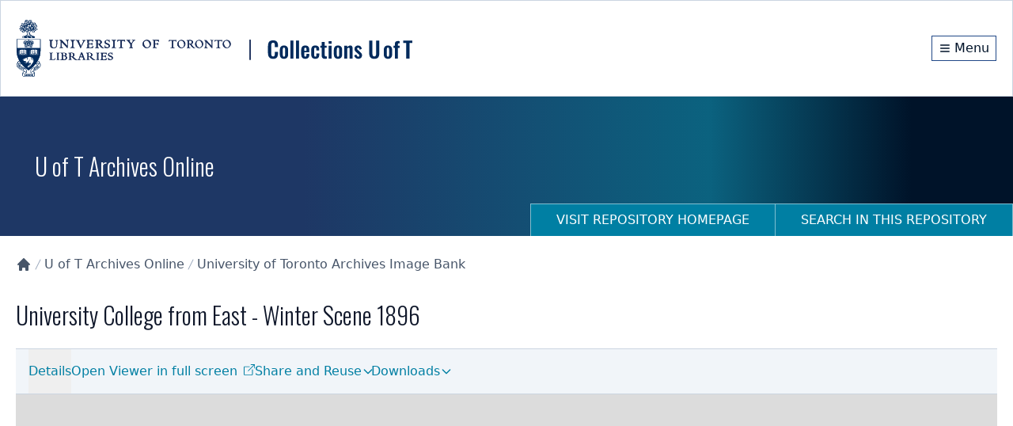

--- FILE ---
content_type: text/html; charset=utf-8
request_url: https://collections.library.utoronto.ca/view/utarmsIB%3A2009-75-2MS
body_size: 10265
content:
<!DOCTYPE html><html lang="en" class="scroll-smooth"><head><meta charSet="utf-8"/><meta name="viewport" content="width=device-width, initial-scale=1"/><link rel="preload" as="image" href="/logo.svg" fetchPriority="high"/><link rel="stylesheet" href="/_next/static/css/b88c4a344b63c5ab.css" data-precedence="next"/><link rel="preload" as="script" fetchPriority="low" href="/_next/static/chunks/webpack-3fd8b8c4cffb5a9c.js"/><script src="/_next/static/chunks/fd9d1056-78c4d26cb2ba87cc.js" async=""></script><script src="/_next/static/chunks/2117-5591c0a719f5f202.js" async=""></script><script src="/_next/static/chunks/main-app-31c7029f623b0a9f.js" async=""></script><script src="/_next/static/chunks/app/view/%5Bpid%5D/error-d7646633fafe2143.js" async=""></script><script src="/_next/static/chunks/0e762574-f560cd1813f99766.js" async=""></script><script src="/_next/static/chunks/66ec4792-6f1be6d8f71c9a2f.js" async=""></script><script src="/_next/static/chunks/ee560e2c-b1a79d1a609a5da8.js" async=""></script><script src="/_next/static/chunks/fca4dd8b-927e5ca738b2ef4b.js" async=""></script><script src="/_next/static/chunks/5e22fd23-a4fbf0f72aabb054.js" async=""></script><script src="/_next/static/chunks/7648-912df05ec44ad799.js" async=""></script><script src="/_next/static/chunks/8295-a66994a818b3c76f.js" async=""></script><script src="/_next/static/chunks/9126-afd08ac1b9d640f0.js" async=""></script><script src="/_next/static/chunks/8003-28594fbfb4489a54.js" async=""></script><script src="/_next/static/chunks/8662-33fc1b23067f4399.js" async=""></script><script src="/_next/static/chunks/app/layout-d71636679ab862cd.js" async=""></script><script src="/_next/static/chunks/app/error-01e1ca76d72d4ba6.js" async=""></script><script src="/_next/static/chunks/c16f53c3-a34253f95b4b9e4a.js" async=""></script><script src="/_next/static/chunks/3d47b92a-4a6cb3bc54bac42e.js" async=""></script><script src="/_next/static/chunks/329-bb7cc2b8ff7ed4c7.js" async=""></script><script src="/_next/static/chunks/3547-61e0cbf55f9d142f.js" async=""></script><script src="/_next/static/chunks/7224-45dc96dd99296463.js" async=""></script><script src="/_next/static/chunks/8916-276b7ce64ea544f3.js" async=""></script><script src="/_next/static/chunks/app/view/%5Bpid%5D/page-29588487a985941c.js" async=""></script><script src="/_next/static/chunks/app/loading-4642deded1fa9ea4.js" async=""></script><link rel="preload" href="https://www.googletagmanager.com/gtag/js?id=G-9LB3HETPJ4" as="script"/><title>University College from East - Winter Scene 1896 | Collections U of T</title><meta name="description" content="Digital image, manuscripts, journal and papers collections developed at the University of Toronto."/><meta name="citation_type" content="Dataset"/><meta name="citation_title" content="University College from East - Winter Scene 1896"/><meta name="citation_public_url" content="https://collections.library.utoronto.ca/view/utarmsIB:2009-75-2MS"/><meta name="citation_identifier" content="utarmsIB:2009-75-2MS"/><meta name="citation_technical_report_institution" content="Collections U of T"/><link rel="icon" href="/favicon.ico" type="image/x-icon" sizes="16x16"/><link rel="icon" href="/favicon.ico"/><meta name="next-size-adjust"/><script src="/_next/static/chunks/polyfills-42372ed130431b0a.js" noModule=""></script></head><body class="__variable_10f679 __variable_f493cb text-base"><a href="#maincontent" id="skip-nav" class="sr-only focus:not-sr-only">Skip to main content</a><div class="flex min-h-screen flex-col"><!--$--><div class="border-b-1 z-10 w-full border border-gray-300 bg-white shadow-sm"><div class="py-6"><div class="container mx-auto px-5 flex flex-col items-center justify-between md:flex-row"><div class="md:max-w-[80%]"><img alt="University of Toronto logo" fetchPriority="high" width="500" height="116" decoding="async" data-nimg="1" class="block cursor-pointer" style="color:transparent" src="/logo.svg"/></div><div class="flex flex-row items-center"><div class="flex h-8 items-center justify-center"><a class="m-0 flex h-full items-center justify-center border border-primary-800 px-2 py-1 text-primary-950 hover:bg-primary-950 hover:text-white" aria-label="Menu" href="#"><svg stroke="currentColor" fill="none" stroke-width="2" viewBox="0 0 24 24" aria-hidden="true" class="mr-1 h-4 w-4 flex-shrink-0" height="1em" width="1em" xmlns="http://www.w3.org/2000/svg"><path stroke-linecap="round" stroke-linejoin="round" d="M4 6h16M4 12h16M4 18h16"></path></svg><span class="hidden align-middle sm:inline">Menu</span></a></div></div></div></div></div><!--/$--><div class="min-h-20 flex-grow overflow-auto"><!--$--><!--$--><div class="flex h-44 w-full flex-col md:flex md:justify-between  "><div class="container mx-auto px-5 flex h-full flex-col px-0"><div class="flex h-[70vh] flex-col items-center justify-center"><span style="display:inherit"><span style="background-color:#94a3b8;width:4px;height:35px;margin:2px;border-radius:2px;display:inline-block;animation:react-spinners-ScaleLoader-scale 1s 0.1s infinite cubic-bezier(0.2, 0.68, 0.18, 1.08);animation-fill-mode:both"></span><span style="background-color:#94a3b8;width:4px;height:35px;margin:2px;border-radius:2px;display:inline-block;animation:react-spinners-ScaleLoader-scale 1s 0.2s infinite cubic-bezier(0.2, 0.68, 0.18, 1.08);animation-fill-mode:both"></span><span style="background-color:#94a3b8;width:4px;height:35px;margin:2px;border-radius:2px;display:inline-block;animation:react-spinners-ScaleLoader-scale 1s 0.30000000000000004s infinite cubic-bezier(0.2, 0.68, 0.18, 1.08);animation-fill-mode:both"></span><span style="background-color:#94a3b8;width:4px;height:35px;margin:2px;border-radius:2px;display:inline-block;animation:react-spinners-ScaleLoader-scale 1s 0.4s infinite cubic-bezier(0.2, 0.68, 0.18, 1.08);animation-fill-mode:both"></span><span style="background-color:#94a3b8;width:4px;height:35px;margin:2px;border-radius:2px;display:inline-block;animation:react-spinners-ScaleLoader-scale 1s 0.5s infinite cubic-bezier(0.2, 0.68, 0.18, 1.08);animation-fill-mode:both"></span></span></div></div></div><!--/$--><main id="maincontent" class="container mx-auto h-full px-5 pb-20 undefined"><!--$--><div class="text py-6 lg:flex lg:justify-between"><div class="items-centers flex-grow lg:flex lg:flex-row"><nav class="" aria-label="Breadcrumb"><ol role="list"><li class="inline-block"><a class="text-gray-600 hover:text-gray-900" href="/"><svg stroke="currentColor" fill="currentColor" stroke-width="0" viewBox="0 0 20 20" aria-hidden="true" class="h-5 w-5 flex-shrink-0" height="1em" width="1em" xmlns="http://www.w3.org/2000/svg"><path d="M10.707 2.293a1 1 0 00-1.414 0l-7 7a1 1 0 001.414 1.414L4 10.414V17a1 1 0 001 1h2a1 1 0 001-1v-2a1 1 0 011-1h2a1 1 0 011 1v2a1 1 0 001 1h2a1 1 0 001-1v-6.586l.293.293a1 1 0 001.414-1.414l-7-7z"></path></svg><span class="sr-only">Collections U of T Homepage</span></a></li><li class="inline-block"><div class="flex items-center"><svg class="h-5 w-4 flex-shrink-0 text-gray-400" fill="currentColor" viewBox="0 0 20 20" aria-hidden="true"><path d="M5.555 17.776l8-16 .894.448-8 16-.894-.448z"></path></svg><a href="/view/utarms:root" class="text-gray-600 hover:text-gray-900">U of T Archives Online</a></div></li><li class="inline-block"><div class="flex items-center"><svg class="h-5 w-4 flex-shrink-0 text-gray-400" fill="currentColor" viewBox="0 0 20 20" aria-hidden="true"><path d="M5.555 17.776l8-16 .894.448-8 16-.894-.448z"></path></svg><a href="/view/utarmsIB:root" class="text-gray-600 hover:text-gray-900">University of Toronto Archives Image Bank</a></div></li></ol></nav></div></div><!--/$--><div class="flex gap-4"><h2 class="h1" lang="en">University College from East - Winter Scene 1896</h2></div><div class="flex flex-col"><div class="lg:hidden"><label for="tabs" class="sr-only">Select a menu</label><div class="flex gap-2 py-1"></div></div><div><nav class="hidden flex-col border-b border-t bg-gray-100 px-4 lg:flex lg:flex-row lg:justify-between" aria-label="Tabs"><div class="flex grow flex-row items-center gap-4"><div class="relative inline-block"><button class="relative h-full py-4 text-accent-700 after:absolute after:bottom-0 after:left-0 after:h-1 after:w-full after:origin-bottom-right after:scale-x-0 after:bg-accent-500 after:transition-transform after:content-[&#x27;&#x27;] hover:after:origin-bottom-left hover:after:scale-x-100 disabled:cursor-not-allowed disabled:opacity-50" tabindex="0">Details</button></div></div><div class="w-92"></div></nav></div><div class="z-10 max-h-[60vh] w-full overflow-hidden bg-[#DCDCDC] lg:max-h-[700px]"><div class="flex h-[70vh] flex-col items-center justify-center"><span style="display:inherit"><span style="background-color:#94a3b8;width:4px;height:35px;margin:2px;border-radius:2px;display:inline-block;animation:react-spinners-ScaleLoader-scale 1s 0.1s infinite cubic-bezier(0.2, 0.68, 0.18, 1.08);animation-fill-mode:both"></span><span style="background-color:#94a3b8;width:4px;height:35px;margin:2px;border-radius:2px;display:inline-block;animation:react-spinners-ScaleLoader-scale 1s 0.2s infinite cubic-bezier(0.2, 0.68, 0.18, 1.08);animation-fill-mode:both"></span><span style="background-color:#94a3b8;width:4px;height:35px;margin:2px;border-radius:2px;display:inline-block;animation:react-spinners-ScaleLoader-scale 1s 0.30000000000000004s infinite cubic-bezier(0.2, 0.68, 0.18, 1.08);animation-fill-mode:both"></span><span style="background-color:#94a3b8;width:4px;height:35px;margin:2px;border-radius:2px;display:inline-block;animation:react-spinners-ScaleLoader-scale 1s 0.4s infinite cubic-bezier(0.2, 0.68, 0.18, 1.08);animation-fill-mode:both"></span><span style="background-color:#94a3b8;width:4px;height:35px;margin:2px;border-radius:2px;display:inline-block;animation:react-spinners-ScaleLoader-scale 1s 0.5s infinite cubic-bezier(0.2, 0.68, 0.18, 1.08);animation-fill-mode:both"></span></span></div></div><section id="details" class="metadata-list py-4"><h2 tabindex="0" class="flex cursor-pointer flex-row items-center">Details<svg stroke="currentColor" fill="none" stroke-width="2" viewBox="0 0 24 24" aria-hidden="true" class="ml-2 h-5 w-5 transition-transform duration-300" height="1em" width="1em" xmlns="http://www.w3.org/2000/svg"><path stroke-linecap="round" stroke-linejoin="round" d="M5 15l7-7 7 7"></path></svg></h2><dl><dt>TITLE</dt><dd><ul class="list-none"><li><span lang="en">University College from East - Winter Scene 1896</span></li></ul></dd><dt>CREATOR OR CONTRIBUTOR</dt><dd><ul class="list-none"><li>Joseph Keele</li></ul></dd><dt>DATE(S)</dt><dd><ul class="list-none"><li><div></div></li></ul></dd><dt>TYPE OF RESOURCE</dt><dd><div></div></dd><dt>EXTENT AND MEDIUM</dt><dd><ul class="list-none"><li><div></div></li></ul></dd><dt>CATEGORY</dt><dd><ul class="list-none"><li><div></div></li><li><div></div></li></ul></dd><dt>HOLDING INSTITUTION</dt><dd><ul class="list-none"><li><div></div></li></ul></dd><dt>ARRANGEMENT</dt><dd><ul class="list-none"><li><div></div></li></ul></dd><dt>CREDIT</dt><dd><div></div></dd><dt>PERMALINK</dt><dd><div></div></dd><dt>DIGITAL IMAGE NUMBER</dt><dd><div></div></dd><dt>REFERENCE NUMBER</dt><dd><div></div></dd></dl></section><section id="rights" class="py-6"><h2>Rights Information</h2><div><div></div></div></section></div></main><!--/$--></div><footer class="bg-primary-950 text-white"><div class="container mx-auto px-5 undefined"><div class="w-full py-8 md:flex md:justify-between"><div><span>© <!-- -->2026<!-- --> <a class="text-white hover:text-accent-200 hover:underline" href="/">Collections U of T</a>. All Rights Reserved.</span><span class="pl-2 text-gray-400">(v<!-- -->1.6.6<!-- -->)</span><div class="mt-6"><a href="https://library.utoronto.ca/"><img alt="University of Toronto Libraries" loading="lazy" width="320" height="72" decoding="async" data-nimg="1" style="color:transparent" srcSet="/_next/image?url=%2F_next%2Fstatic%2Fmedia%2Futl-logo-white.27d74dcf.png&amp;w=384&amp;q=75 1x, /_next/image?url=%2F_next%2Fstatic%2Fmedia%2Futl-logo-white.27d74dcf.png&amp;w=640&amp;q=75 2x" src="/_next/image?url=%2F_next%2Fstatic%2Fmedia%2Futl-logo-white.27d74dcf.png&amp;w=640&amp;q=75"/></a></div></div><div class="relative"><div class="mt-6 flex flex-row items-center gap-10 sm:mt-0"><ul class="flex flex-wrap items-center"><li><a class="text-white hover:text-accent-200 hover:underline" href="https://library.utoronto.ca/use/service/online-accessibility-and-university-toronto-libraries">Web Accessibility</a></li><li class="pl-3"><a href="#" class="cursor-pointer text-white hover:text-accent-200 hover:underline">Contact Us</a></li></ul></div></div></div></div></footer><div class="fixed bottom-4 right-4"><button class="hidden" aria-label="Scroll to top" role="button"><svg stroke="currentColor" fill="currentColor" stroke-width="0" viewBox="0 0 16 16" class="h-5 w-5 flex-shrink-0" height="1em" width="1em" xmlns="http://www.w3.org/2000/svg"><path fill-rule="evenodd" d="M8 15a.5.5 0 0 0 .5-.5V2.707l3.146 3.147a.5.5 0 0 0 .708-.708l-4-4a.5.5 0 0 0-.708 0l-4 4a.5.5 0 1 0 .708.708L7.5 2.707V14.5a.5.5 0 0 0 .5.5z"></path></svg></button></div></div><script src="/_next/static/chunks/webpack-3fd8b8c4cffb5a9c.js" async=""></script><script>(self.__next_f=self.__next_f||[]).push([0]);self.__next_f.push([2,null])</script><script>self.__next_f.push([1,"1:HL[\"/_next/static/media/20fa9e43c8ae3a51-s.p.woff2\",\"font\",{\"crossOrigin\":\"\",\"type\":\"font/woff2\"}]\n2:HL[\"/_next/static/media/c4a2ca76cbcd952a-s.p.woff2\",\"font\",{\"crossOrigin\":\"\",\"type\":\"font/woff2\"}]\n3:HL[\"/_next/static/css/b88c4a344b63c5ab.css\",\"style\"]\n"])</script><script>self.__next_f.push([1,"4:I[2846,[],\"\"]\n7:I[4707,[],\"\"]\n9:I[6259,[\"7893\",\"static/chunks/app/view/%5Bpid%5D/error-d7646633fafe2143.js\"],\"default\"]\na:I[6423,[],\"\"]\nb:I[9386,[\"1779\",\"static/chunks/0e762574-f560cd1813f99766.js\",\"8422\",\"static/chunks/66ec4792-6f1be6d8f71c9a2f.js\",\"9956\",\"static/chunks/ee560e2c-b1a79d1a609a5da8.js\",\"2376\",\"static/chunks/fca4dd8b-927e5ca738b2ef4b.js\",\"5452\",\"static/chunks/5e22fd23-a4fbf0f72aabb054.js\",\"7648\",\"static/chunks/7648-912df05ec44ad799.js\",\"8295\",\"static/chunks/8295-a66994a818b3c76f.js\",\"9126\",\"static/chunks/9126-afd08ac1b9d640f0.js\",\"8003\",\"static/chunks/8003-28594fbfb4489a54.js\",\"8662\",\"static/chunks/8662-33fc1b23067f4399.js\",\"3185\",\"static/chunks/app/layout-d71636679ab862cd.js\"],\"default\"]\nc:I[7042,[\"1779\",\"static/chunks/0e762574-f560cd1813f99766.js\",\"8422\",\"static/chunks/66ec4792-6f1be6d8f71c9a2f.js\",\"9956\",\"static/chunks/ee560e2c-b1a79d1a609a5da8.js\",\"2376\",\"static/chunks/fca4dd8b-927e5ca738b2ef4b.js\",\"5452\",\"static/chunks/5e22fd23-a4fbf0f72aabb054.js\",\"7648\",\"static/chunks/7648-912df05ec44ad799.js\",\"8295\",\"static/chunks/8295-a66994a818b3c76f.js\",\"9126\",\"static/chunks/9126-afd08ac1b9d640f0.js\",\"8003\",\"static/chunks/8003-28594fbfb4489a54.js\",\"8662\",\"static/chunks/8662-33fc1b23067f4399.js\",\"3185\",\"static/chunks/app/layout-d71636679ab862cd.js\"],\"default\"]\nd:I[3632,[\"1779\",\"static/chunks/0e762574-f560cd1813f99766.js\",\"8422\",\"static/chunks/66ec4792-6f1be6d8f71c9a2f.js\",\"9956\",\"static/chunks/ee560e2c-b1a79d1a609a5da8.js\",\"2376\",\"static/chunks/fca4dd8b-927e5ca738b2ef4b.js\",\"5452\",\"static/chunks/5e22fd23-a4fbf0f72aabb054.js\",\"7648\",\"static/chunks/7648-912df05ec44ad799.js\",\"8295\",\"static/chunks/8295-a66994a818b3c76f.js\",\"9126\",\"static/chunks/9126-afd08ac1b9d640f0.js\",\"8003\",\"static/chunks/8003-28594fbfb4489a54.js\",\"8662\",\"static/chunks/8662-33fc1b23067f4399.js\",\"3185\",\"static/chunks/app/layout-d71636679ab862cd.js\"],\"default\"]\ne:I[9769,[\"1779\",\"static/chunks/0e762574-f560cd1813f99766.js\",\"8422\",\"static/chunks/66ec4792-6f1be6d8f71c9a2f.js\",\"9956\",\"static/chunks/ee560e2c-b1a79d1a609a5da8.js\",\"2376\",\"static/c"])</script><script>self.__next_f.push([1,"hunks/fca4dd8b-927e5ca738b2ef4b.js\",\"5452\",\"static/chunks/5e22fd23-a4fbf0f72aabb054.js\",\"7648\",\"static/chunks/7648-912df05ec44ad799.js\",\"8295\",\"static/chunks/8295-a66994a818b3c76f.js\",\"9126\",\"static/chunks/9126-afd08ac1b9d640f0.js\",\"8003\",\"static/chunks/8003-28594fbfb4489a54.js\",\"8662\",\"static/chunks/8662-33fc1b23067f4399.js\",\"3185\",\"static/chunks/app/layout-d71636679ab862cd.js\"],\"default\"]\nf:\"$Sreact.suspense\"\n10:I[5102,[\"1779\",\"static/chunks/0e762574-f560cd1813f99766.js\",\"8422\",\"static/chunks/66ec4792-6f1be6d8f71c9a2f.js\",\"9956\",\"static/chunks/ee560e2c-b1a79d1a609a5da8.js\",\"2376\",\"static/chunks/fca4dd8b-927e5ca738b2ef4b.js\",\"5452\",\"static/chunks/5e22fd23-a4fbf0f72aabb054.js\",\"7648\",\"static/chunks/7648-912df05ec44ad799.js\",\"8295\",\"static/chunks/8295-a66994a818b3c76f.js\",\"9126\",\"static/chunks/9126-afd08ac1b9d640f0.js\",\"8003\",\"static/chunks/8003-28594fbfb4489a54.js\",\"8662\",\"static/chunks/8662-33fc1b23067f4399.js\",\"3185\",\"static/chunks/app/layout-d71636679ab862cd.js\"],\"default\"]\n11:I[3914,[\"1779\",\"static/chunks/0e762574-f560cd1813f99766.js\",\"8422\",\"static/chunks/66ec4792-6f1be6d8f71c9a2f.js\",\"9956\",\"static/chunks/ee560e2c-b1a79d1a609a5da8.js\",\"2376\",\"static/chunks/fca4dd8b-927e5ca738b2ef4b.js\",\"5452\",\"static/chunks/5e22fd23-a4fbf0f72aabb054.js\",\"7648\",\"static/chunks/7648-912df05ec44ad799.js\",\"8295\",\"static/chunks/8295-a66994a818b3c76f.js\",\"9126\",\"static/chunks/9126-afd08ac1b9d640f0.js\",\"8003\",\"static/chunks/8003-28594fbfb4489a54.js\",\"8662\",\"static/chunks/8662-33fc1b23067f4399.js\",\"3185\",\"static/chunks/app/layout-d71636679ab862cd.js\"],\"default\"]\n12:I[2003,[\"1779\",\"static/chunks/0e762574-f560cd1813f99766.js\",\"8422\",\"static/chunks/66ec4792-6f1be6d8f71c9a2f.js\",\"9956\",\"static/chunks/ee560e2c-b1a79d1a609a5da8.js\",\"2376\",\"static/chunks/fca4dd8b-927e5ca738b2ef4b.js\",\"5452\",\"static/chunks/5e22fd23-a4fbf0f72aabb054.js\",\"7648\",\"static/chunks/7648-912df05ec44ad799.js\",\"8295\",\"static/chunks/8295-a66994a818b3c76f.js\",\"9126\",\"static/chunks/9126-afd08ac1b9d640f0.js\",\"8003\",\"static/chunks/8003-28594fbfb4489a54.js\",\"8662\",\"static/c"])</script><script>self.__next_f.push([1,"hunks/8662-33fc1b23067f4399.js\",\"3185\",\"static/chunks/app/layout-d71636679ab862cd.js\"],\"NavigationHistoryProvider\"]\n13:I[1251,[\"1779\",\"static/chunks/0e762574-f560cd1813f99766.js\",\"8422\",\"static/chunks/66ec4792-6f1be6d8f71c9a2f.js\",\"9956\",\"static/chunks/ee560e2c-b1a79d1a609a5da8.js\",\"2376\",\"static/chunks/fca4dd8b-927e5ca738b2ef4b.js\",\"5452\",\"static/chunks/5e22fd23-a4fbf0f72aabb054.js\",\"7648\",\"static/chunks/7648-912df05ec44ad799.js\",\"8295\",\"static/chunks/8295-a66994a818b3c76f.js\",\"9126\",\"static/chunks/9126-afd08ac1b9d640f0.js\",\"8003\",\"static/chunks/8003-28594fbfb4489a54.js\",\"8662\",\"static/chunks/8662-33fc1b23067f4399.js\",\"3185\",\"static/chunks/app/layout-d71636679ab862cd.js\"],\"default\"]\n14:I[376,[\"7601\",\"static/chunks/app/error-01e1ca76d72d4ba6.js\"],\"default\"]\n15:I[1684,[\"1779\",\"static/chunks/0e762574-f560cd1813f99766.js\",\"8422\",\"static/chunks/66ec4792-6f1be6d8f71c9a2f.js\",\"9956\",\"static/chunks/ee560e2c-b1a79d1a609a5da8.js\",\"5501\",\"static/chunks/c16f53c3-a34253f95b4b9e4a.js\",\"614\",\"static/chunks/3d47b92a-4a6cb3bc54bac42e.js\",\"7648\",\"static/chunks/7648-912df05ec44ad799.js\",\"8295\",\"static/chunks/8295-a66994a818b3c76f.js\",\"329\",\"static/chunks/329-bb7cc2b8ff7ed4c7.js\",\"3547\",\"static/chunks/3547-61e0cbf55f9d142f.js\",\"8003\",\"static/chunks/8003-28594fbfb4489a54.js\",\"7224\",\"static/chunks/7224-45dc96dd99296463.js\",\"8916\",\"static/chunks/8916-276b7ce64ea544f3.js\",\"732\",\"static/chunks/app/view/%5Bpid%5D/page-29588487a985941c.js\"],\"default\"]\n16:I[8443,[\"1779\",\"static/chunks/0e762574-f560cd1813f99766.js\",\"8422\",\"static/chunks/66ec4792-6f1be6d8f71c9a2f.js\",\"9956\",\"static/chunks/ee560e2c-b1a79d1a609a5da8.js\",\"5501\",\"static/chunks/c16f53c3-a34253f95b4b9e4a.js\",\"614\",\"static/chunks/3d47b92a-4a6cb3bc54bac42e.js\",\"7648\",\"static/chunks/7648-912df05ec44ad799.js\",\"8295\",\"static/chunks/8295-a66994a818b3c76f.js\",\"329\",\"static/chunks/329-bb7cc2b8ff7ed4c7.js\",\"3547\",\"static/chunks/3547-61e0cbf55f9d142f.js\",\"8003\",\"static/chunks/8003-28594fbfb4489a54.js\",\"7224\",\"static/chunks/7224-45dc96dd99296463.js\",\"8916\",\"static/chunks/8916-276b7ce64ea544f"])</script><script>self.__next_f.push([1,"3.js\",\"732\",\"static/chunks/app/view/%5Bpid%5D/page-29588487a985941c.js\"],\"default\"]\n17:I[9704,[\"1779\",\"static/chunks/0e762574-f560cd1813f99766.js\",\"8422\",\"static/chunks/66ec4792-6f1be6d8f71c9a2f.js\",\"9956\",\"static/chunks/ee560e2c-b1a79d1a609a5da8.js\",\"2376\",\"static/chunks/fca4dd8b-927e5ca738b2ef4b.js\",\"5452\",\"static/chunks/5e22fd23-a4fbf0f72aabb054.js\",\"7648\",\"static/chunks/7648-912df05ec44ad799.js\",\"8295\",\"static/chunks/8295-a66994a818b3c76f.js\",\"9126\",\"static/chunks/9126-afd08ac1b9d640f0.js\",\"8003\",\"static/chunks/8003-28594fbfb4489a54.js\",\"8662\",\"static/chunks/8662-33fc1b23067f4399.js\",\"3185\",\"static/chunks/app/layout-d71636679ab862cd.js\"],\"default\"]\n18:I[6527,[\"1779\",\"static/chunks/0e762574-f560cd1813f99766.js\",\"8422\",\"static/chunks/66ec4792-6f1be6d8f71c9a2f.js\",\"9956\",\"static/chunks/ee560e2c-b1a79d1a609a5da8.js\",\"2376\",\"static/chunks/fca4dd8b-927e5ca738b2ef4b.js\",\"5452\",\"static/chunks/5e22fd23-a4fbf0f72aabb054.js\",\"7648\",\"static/chunks/7648-912df05ec44ad799.js\",\"8295\",\"static/chunks/8295-a66994a818b3c76f.js\",\"9126\",\"static/chunks/9126-afd08ac1b9d640f0.js\",\"8003\",\"static/chunks/8003-28594fbfb4489a54.js\",\"8662\",\"static/chunks/8662-33fc1b23067f4399.js\",\"3185\",\"static/chunks/app/layout-d71636679ab862cd.js\"],\"default\"]\n19:I[8003,[\"1779\",\"static/chunks/0e762574-f560cd1813f99766.js\",\"8422\",\"static/chunks/66ec4792-6f1be6d8f71c9a2f.js\",\"9956\",\"static/chunks/ee560e2c-b1a79d1a609a5da8.js\",\"5501\",\"static/chunks/c16f53c3-a34253f95b4b9e4a.js\",\"614\",\"static/chunks/3d47b92a-4a6cb3bc54bac42e.js\",\"7648\",\"static/chunks/7648-912df05ec44ad799.js\",\"8295\",\"static/chunks/8295-a66994a818b3c76f.js\",\"329\",\"static/chunks/329-bb7cc2b8ff7ed4c7.js\",\"3547\",\"static/chunks/3547-61e0cbf55f9d142f.js\",\"8003\",\"static/chunks/8003-28594fbfb4489a54.js\",\"7224\",\"static/chunks/7224-45dc96dd99296463.js\",\"8916\",\"static/chunks/8916-276b7ce64ea544f3.js\",\"732\",\"static/chunks/app/view/%5Bpid%5D/page-29588487a985941c.js\"],\"\"]\n1a:I[4067,[\"8555\",\"static/chunks/app/loading-4642deded1fa9ea4.js\"],\"default\"]\n1c:I[1060,[],\"\"]\n8:[\"pid\",\"utarmsIB%3A2009-75-2MS\",\"d\"]\n1"])</script><script>self.__next_f.push([1,"d:[]\n"])</script><script>self.__next_f.push([1,"0:[\"$\",\"$L4\",null,{\"buildId\":\"tRHXQRM0-BK0H_aGm6IGX\",\"assetPrefix\":\"\",\"urlParts\":[\"\",\"view\",\"utarmsIB%3A2009-75-2MS\"],\"initialTree\":[\"\",{\"children\":[\"view\",{\"children\":[[\"pid\",\"utarmsIB%3A2009-75-2MS\",\"d\"],{\"children\":[\"__PAGE__\",{}]}]}]},\"$undefined\",\"$undefined\",true],\"initialSeedData\":[\"\",{\"children\":[\"view\",{\"children\":[[\"pid\",\"utarmsIB%3A2009-75-2MS\",\"d\"],{\"children\":[\"__PAGE__\",{},[[\"$L5\",\"$L6\",null],null],null]},[[null,[\"$\",\"$L7\",null,{\"parallelRouterKey\":\"children\",\"segmentPath\":[\"children\",\"view\",\"children\",\"$8\",\"children\"],\"error\":\"$9\",\"errorStyles\":[],\"errorScripts\":[],\"template\":[\"$\",\"$La\",null,{}],\"templateStyles\":\"$undefined\",\"templateScripts\":\"$undefined\",\"notFound\":\"$undefined\",\"notFoundStyles\":\"$undefined\"}]],null],null]},[null,[\"$\",\"$L7\",null,{\"parallelRouterKey\":\"children\",\"segmentPath\":[\"children\",\"view\",\"children\"],\"error\":\"$undefined\",\"errorStyles\":\"$undefined\",\"errorScripts\":\"$undefined\",\"template\":[\"$\",\"$La\",null,{}],\"templateStyles\":\"$undefined\",\"templateScripts\":\"$undefined\",\"notFound\":\"$undefined\",\"notFoundStyles\":\"$undefined\"}]],null]},[[[[\"$\",\"link\",\"0\",{\"rel\":\"stylesheet\",\"href\":\"/_next/static/css/b88c4a344b63c5ab.css\",\"precedence\":\"next\",\"crossOrigin\":\"$undefined\"}]],[\"$\",\"html\",null,{\"lang\":\"en\",\"className\":\"scroll-smooth\",\"children\":[[\"$\",\"body\",null,{\"className\":\"__variable_10f679 __variable_f493cb text-base\",\"children\":[[\"$\",\"a\",null,{\"href\":\"#maincontent\",\"id\":\"skip-nav\",\"className\":\"sr-only focus:not-sr-only\",\"children\":\"Skip to main content\"}],[\"$\",\"$Lb\",null,{\"children\":[[\"$\",\"$Lc\",null,{}],[\"$\",\"$Ld\",null,{}],[\"$\",\"$Le\",null,{}],[\"$\",\"$f\",null,{\"children\":[\"$\",\"$L10\",null,{}]}],[\"$\",\"$L11\",null,{}]]}],[\"$\",\"div\",null,{\"className\":\"flex min-h-screen flex-col\",\"children\":[[\"$\",\"$f\",null,{\"children\":[\"$\",\"$L12\",null,{\"children\":[\"$\",\"$L13\",null,{}]}]}],[\"$\",\"div\",null,{\"className\":\"min-h-20 flex-grow overflow-auto\",\"children\":[\"$\",\"$L7\",null,{\"parallelRouterKey\":\"children\",\"segmentPath\":[\"children\"],\"error\":\"$14\",\"errorStyles\":[],\"errorScripts\":[],\"template\":[\"$\",\"$La\",null,{}],\"templateStyles\":\"$undefined\",\"templateScripts\":\"$undefined\",\"notFound\":[\"$\",\"main\",null,{\"id\":\"maincontent\",\"className\":\"container mx-auto h-full px-5 pb-20 undefined\",\"children\":[\"$\",\"div\",null,{\"className\":\"mt-10 flex h-full w-full content-center\",\"children\":[\"$\",\"div\",null,{\"className\":\"m-auto\",\"children\":[[\"$\",\"$L15\",null,{\"title\":\"Page Not Found!\",\"element\":\"h1\"}],[\"$\",\"p\",null,{\"className\":\"mb-10 text-gray-500\",\"children\":\"The requested page cannot be located. Please check out our homepage for more information and resources.\"}],[\"$\",\"$L16\",null,{\"label\":\"Return to Homepage\",\"href\":\"/\",\"className\":\"mt-10\"}]]}]}]}],\"notFoundStyles\":[]}]}],[\"$\",\"$L17\",null,{}],[\"$\",\"$L18\",null,{}]]}]]}],[[\"$\",\"$L19\",null,{\"src\":\"https://www.googletagmanager.com/gtag/js?id=G-9LB3HETPJ4\",\"strategy\":\"afterInteractive\"}],[\"$\",\"$L19\",null,{\"id\":\"google-analytics\",\"strategy\":\"afterInteractive\",\"children\":\"\\n              window.dataLayer = window.dataLayer || [];\\n              function gtag(){window.dataLayer.push(arguments);}\\n              gtag('js', new Date());\\n              gtag('config', 'G-9LB3HETPJ4');\\n            \"}]]]}]],null],[[\"$\",\"div\",null,{\"className\":\"flex h-full w-full flex-col content-center items-center\",\"children\":[\"$\",\"$L1a\",null,{}]}],[],[]]],\"couldBeIntercepted\":false,\"initialHead\":[null,\"$L1b\"],\"globalErrorComponent\":\"$1c\",\"missingSlots\":\"$W1d\"}]\n"])</script><script>self.__next_f.push([1,"1e:I[2038,[\"1779\",\"static/chunks/0e762574-f560cd1813f99766.js\",\"8422\",\"static/chunks/66ec4792-6f1be6d8f71c9a2f.js\",\"9956\",\"static/chunks/ee560e2c-b1a79d1a609a5da8.js\",\"5501\",\"static/chunks/c16f53c3-a34253f95b4b9e4a.js\",\"614\",\"static/chunks/3d47b92a-4a6cb3bc54bac42e.js\",\"7648\",\"static/chunks/7648-912df05ec44ad799.js\",\"8295\",\"static/chunks/8295-a66994a818b3c76f.js\",\"329\",\"static/chunks/329-bb7cc2b8ff7ed4c7.js\",\"3547\",\"static/chunks/3547-61e0cbf55f9d142f.js\",\"8003\",\"static/chunks/8003-28594fbfb4489a54.js\",\"7224\",\"static/chunks/7224-45dc96dd99296463.js\",\"8916\",\"static/chunks/8916-276b7ce64ea544f3.js\",\"732\",\"static/chunks/app/view/%5Bpid%5D/page-29588487a985941c.js\"],\"default\"]\n20:I[2696,[\"1779\",\"static/chunks/0e762574-f560cd1813f99766.js\",\"8422\",\"static/chunks/66ec4792-6f1be6d8f71c9a2f.js\",\"9956\",\"static/chunks/ee560e2c-b1a79d1a609a5da8.js\",\"5501\",\"static/chunks/c16f53c3-a34253f95b4b9e4a.js\",\"614\",\"static/chunks/3d47b92a-4a6cb3bc54bac42e.js\",\"7648\",\"static/chunks/7648-912df05ec44ad799.js\",\"8295\",\"static/chunks/8295-a66994a818b3c76f.js\",\"329\",\"static/chunks/329-bb7cc2b8ff7ed4c7.js\",\"3547\",\"static/chunks/3547-61e0cbf55f9d142f.js\",\"8003\",\"static/chunks/8003-28594fbfb4489a54.js\",\"7224\",\"static/chunks/7224-45dc96dd99296463.js\",\"8916\",\"static/chunks/8916-276b7ce64ea544f3.js\",\"732\",\"static/chunks/app/view/%5Bpid%5D/page-29588487a985941c.js\"],\"default\"]\n"])</script><script>self.__next_f.push([1,"6:[[\"$\",\"$L19\",null,{\"id\":\"json-ld\",\"type\":\"application/ld+json\",\"dangerouslySetInnerHTML\":{\"__html\":\"{\\\"@context\\\":\\\"https://schema.org\\\",\\\"@type\\\":\\\"CreativeWork\\\",\\\"name\\\":\\\"Collections U of T\\\"}\"}}],[\"$\",\"$f\",null,{\"fallback\":[\"$\",\"div\",null,{\"className\":\"h-24 lg:h-44\",\"children\":\"Loading...\"}],\"children\":[\"$\",\"$L1e\",null,{\"label\":\"U of T Archives Online\",\"id\":\"utarms-online\",\"searchPath\":\"/search/utarms-online\"}]}],[\"$\",\"main\",null,{\"id\":\"maincontent\",\"className\":\"container mx-auto h-full px-5 pb-20 undefined\",\"children\":[[\"$\",\"$f\",null,{\"fallback\":[\"$\",\"div\",null,{\"className\":\"py-6 text-sm text-gray-500\",\"children\":\"Loading...\"}],\"children\":\"$L1f\"}],[\"$\",\"div\",null,{\"className\":\"flex gap-4\",\"children\":[\"$\",\"h2\",null,{\"className\":\"h1\",\"lang\":\"en\",\"children\":\"University College from East - Winter Scene 1896\"}]}],[\"$\",\"$L20\",null,{\"data\":{\"pid\":\"utarmsIB:2009-75-2MS\",\"type\":\"IMAGE\",\"title\":[{\"lang\":\"en\",\"title\":\"University College from East - Winter Scene 1896\"}],\"metadataDisplay\":{\"pid\":\"utarmsIB:2009-75-2MS\",\"type\":null,\"metadata\":[{\"label\":\"Title\",\"value\":[{\"lang\":\"en\",\"value\":\"University College from East - Winter Scene 1896\"}]},{\"label\":\"Creator or Contributor\",\"value\":[\"Joseph Keele\"]},{\"label\":\"Date(s)\",\"value\":[\"1896\"]},{\"label\":\"Type of Resource\",\"value\":\"still image\"},{\"label\":\"Extent and Medium\",\"value\":[\"1 photograph: sepia ; 17 x 12 cm\"]},{\"label\":\"Category\",\"value\":[\"Buildings - Exteriors\",\"Grounds - Campus Views\"]},{\"label\":\"Holding Institution\",\"value\":[\"University of Toronto Archives \u0026 Records Management Services\"]},{\"label\":\"Arrangement\",\"value\":[\"U of T Archives Image Bank\"]},{\"label\":\"Credit\",\"value\":\"University of Toronto Archives\"},{\"label\":\"Rights\",\"value\":[\"Public Domain - Image is clear for use, no permission required. Please credit.\"]},{\"label\":\"Permalink\",\"value\":\"https://collections.library.utoronto.ca/view/utarmsIB:2009-75-2MS\"},{\"label\":\"Digital Image Number\",\"value\":\"2009-75-2MS\"},{\"label\":\"Reference Number\",\"value\":\"B1987-0076. (02)\"}],\"membersLength\":0},\"files\":{\"tn\":{\"fileId\":\"2381f56f-f033-41ef-87d4-d8811d59f5a0\",\"format\":\"image/jpeg\",\"fileName\":\"TN.jpg\",\"size\":12408,\"width\":200,\"height\":160},\"jp2\":{\"fileId\":\"1809039a-815e-4d43-a1de-0af7864b7d7e\",\"format\":\"image/jp2\",\"fileName\":\"JP2.jp2\",\"size\":23173511,\"width\":5127,\"height\":4108},\"obj\":{\"fileId\":\"dd14073a-c232-4c1a-8eca-a255a4b399af\",\"format\":\"image/tiff\",\"fileName\":\"OBJ.tif\",\"size\":23173511,\"width\":5127,\"height\":4108},\"mods\":{\"fileId\":\"6e9f361d-5f25-4d2d-b9b5-19769acc2015\",\"format\":\"application/xml\",\"fileName\":\"utarmsIB:2009-75-2MS.xml\",\"size\":1799},\"jpg\":{\"fileId\":\"d5d8b1d4-5992-4372-88b5-da6732f02e3a\",\"format\":\"image/jpeg\",\"fileName\":\"JPG.jpg\",\"size\":47340,\"width\":600,\"height\":481}},\"breadcrumbs\":[{\"name\":\"U of T Archives Online\",\"href\":\"/view/utarms:root\",\"current\":false},{\"name\":\"University of Toronto Archives Image Bank\",\"href\":\"/view/utarmsIB:root\",\"current\":false}],\"memberOf\":[\"utarmsIB:root\"],\"isValidManifest\":true,\"text\":null,\"contentBlock\":null,\"repositories\":[\"UTARMS_ONLINE\"]}}],null,null]}]]\n"])</script><script>self.__next_f.push([1,"21:I[2972,[\"1779\",\"static/chunks/0e762574-f560cd1813f99766.js\",\"8422\",\"static/chunks/66ec4792-6f1be6d8f71c9a2f.js\",\"9956\",\"static/chunks/ee560e2c-b1a79d1a609a5da8.js\",\"5501\",\"static/chunks/c16f53c3-a34253f95b4b9e4a.js\",\"614\",\"static/chunks/3d47b92a-4a6cb3bc54bac42e.js\",\"7648\",\"static/chunks/7648-912df05ec44ad799.js\",\"8295\",\"static/chunks/8295-a66994a818b3c76f.js\",\"329\",\"static/chunks/329-bb7cc2b8ff7ed4c7.js\",\"3547\",\"static/chunks/3547-61e0cbf55f9d142f.js\",\"8003\",\"static/chunks/8003-28594fbfb4489a54.js\",\"7224\",\"static/chunks/7224-45dc96dd99296463.js\",\"8916\",\"static/chunks/8916-276b7ce64ea544f3.js\",\"732\",\"static/chunks/app/view/%5Bpid%5D/page-29588487a985941c.js\"],\"\"]\n"])</script><script>self.__next_f.push([1,"1f:[\"$\",\"div\",null,{\"className\":\"text py-6 lg:flex lg:justify-between\",\"children\":[\"$\",\"div\",null,{\"className\":\"items-centers flex-grow lg:flex lg:flex-row\",\"children\":[\"$\",\"nav\",null,{\"className\":\"\",\"aria-label\":\"Breadcrumb\",\"children\":[\"$\",\"ol\",null,{\"role\":\"list\",\"children\":[[\"$\",\"li\",\"homelink\",{\"className\":\"inline-block\",\"children\":[\"$\",\"$L21\",null,{\"href\":\"/\",\"className\":\"text-gray-600 hover:text-gray-900\",\"children\":[[\"$\",\"svg\",null,{\"stroke\":\"currentColor\",\"fill\":\"currentColor\",\"strokeWidth\":\"0\",\"viewBox\":\"0 0 20 20\",\"aria-hidden\":\"true\",\"className\":\"h-5 w-5 flex-shrink-0\",\"children\":[\"$undefined\",[[\"$\",\"path\",\"0\",{\"d\":\"M10.707 2.293a1 1 0 00-1.414 0l-7 7a1 1 0 001.414 1.414L4 10.414V17a1 1 0 001 1h2a1 1 0 001-1v-2a1 1 0 011-1h2a1 1 0 011 1v2a1 1 0 001 1h2a1 1 0 001-1v-6.586l.293.293a1 1 0 001.414-1.414l-7-7z\",\"children\":[]}]]],\"style\":{\"color\":\"$undefined\"},\"height\":\"1em\",\"width\":\"1em\",\"xmlns\":\"http://www.w3.org/2000/svg\"}],[\"$\",\"span\",null,{\"className\":\"sr-only\",\"children\":\"Collections U of T Homepage\"}]]}]}],[[\"$\",\"li\",\"/view/utarms:root\",{\"className\":\"inline-block\",\"children\":[\"$\",\"div\",\"/view/utarms:root\",{\"className\":\"flex items-center\",\"children\":[[\"$\",\"svg\",null,{\"className\":\"h-5 w-4 flex-shrink-0 text-gray-400\",\"fill\":\"currentColor\",\"viewBox\":\"0 0 20 20\",\"aria-hidden\":\"true\",\"children\":[\"$\",\"path\",null,{\"d\":\"M5.555 17.776l8-16 .894.448-8 16-.894-.448z\"}]}],[\"$\",\"a\",null,{\"href\":\"/view/utarms:root\",\"className\":\"text-gray-600 hover:text-gray-900\",\"aria-current\":\"$undefined\",\"children\":\"U of T Archives Online\"}]]}]}],[\"$\",\"li\",\"/view/utarmsIB:root\",{\"className\":\"inline-block\",\"children\":[\"$\",\"div\",\"/view/utarmsIB:root\",{\"className\":\"flex items-center\",\"children\":[[\"$\",\"svg\",null,{\"className\":\"h-5 w-4 flex-shrink-0 text-gray-400\",\"fill\":\"currentColor\",\"viewBox\":\"0 0 20 20\",\"aria-hidden\":\"true\",\"children\":[\"$\",\"path\",null,{\"d\":\"M5.555 17.776l8-16 .894.448-8 16-.894-.448z\"}]}],[\"$\",\"a\",null,{\"href\":\"/view/utarmsIB:root\",\"className\":\"text-gray-600 hover:text-gray-900\",\"aria-current\":\"$undefined\",\"children\":\"University of Toronto Archives Image Bank\"}]]}]}]]]}]}]}]}]\n"])</script><script>self.__next_f.push([1,"1b:[[\"$\",\"meta\",\"0\",{\"name\":\"viewport\",\"content\":\"width=device-width, initial-scale=1\"}],[\"$\",\"meta\",\"1\",{\"charSet\":\"utf-8\"}],[\"$\",\"title\",\"2\",{\"children\":\"University College from East - Winter Scene 1896 | Collections U of T\"}],[\"$\",\"meta\",\"3\",{\"name\":\"description\",\"content\":\"Digital image, manuscripts, journal and papers collections developed at the University of Toronto.\"}],[\"$\",\"meta\",\"4\",{\"name\":\"citation_type\",\"content\":\"Dataset\"}],[\"$\",\"meta\",\"5\",{\"name\":\"citation_title\",\"content\":\"University College from East - Winter Scene 1896\"}],[\"$\",\"meta\",\"6\",{\"name\":\"citation_public_url\",\"content\":\"https://collections.library.utoronto.ca/view/utarmsIB:2009-75-2MS\"}],[\"$\",\"meta\",\"7\",{\"name\":\"citation_identifier\",\"content\":\"utarmsIB:2009-75-2MS\"}],[\"$\",\"meta\",\"8\",{\"name\":\"citation_technical_report_institution\",\"content\":\"Collections U of T\"}],[\"$\",\"link\",\"9\",{\"rel\":\"icon\",\"href\":\"/favicon.ico\",\"type\":\"image/x-icon\",\"sizes\":\"16x16\"}],[\"$\",\"link\",\"10\",{\"rel\":\"icon\",\"href\":\"/favicon.ico\"}],[\"$\",\"meta\",\"11\",{\"name\":\"next-size-adjust\"}]]\n5:null\n"])</script></body></html>